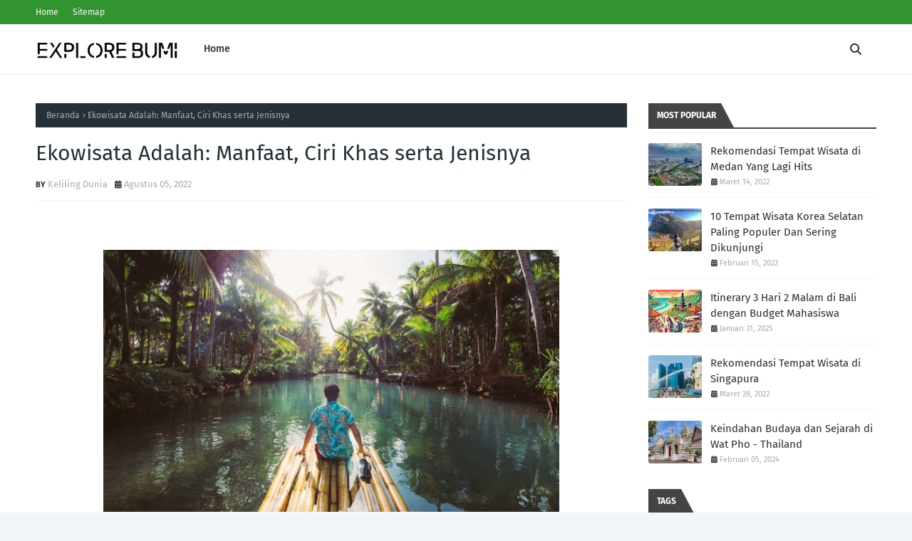

--- FILE ---
content_type: text/javascript; charset=UTF-8
request_url: https://www.explorebumi.id/feeds/posts/default?max-results=3&start-index=2&alt=json-in-script&callback=jQuery112409551455189296223_1769799727472&_=1769799727473
body_size: 2671
content:
// API callback
jQuery112409551455189296223_1769799727472({"version":"1.0","encoding":"UTF-8","feed":{"xmlns":"http://www.w3.org/2005/Atom","xmlns$openSearch":"http://a9.com/-/spec/opensearchrss/1.0/","xmlns$blogger":"http://schemas.google.com/blogger/2008","xmlns$georss":"http://www.georss.org/georss","xmlns$gd":"http://schemas.google.com/g/2005","xmlns$thr":"http://purl.org/syndication/thread/1.0","id":{"$t":"tag:blogger.com,1999:blog-8310700908410129629"},"updated":{"$t":"2025-09-28T22:06:30.404+07:00"},"category":[{"term":"destinasi wisata"},{"term":"destiansi wisata"},{"term":"destinasi wisata air terjun"},{"term":"destinasi wisata di Taerang"},{"term":"destinasi wisata pekanbaru"},{"term":"hutan evergreen derah sedang"},{"term":"perkembangan telepon"},{"term":"pulau nias"},{"term":"qatar"},{"term":"sejarah telepon"},{"term":"sumatera barat"},{"term":"sumatera utara"},{"term":"sumatra barat"},{"term":"timur tengah"}],"title":{"type":"text","$t":"ExploreBumi"},"subtitle":{"type":"html","$t":"\nSelamat datang di Explore Bumi, platform eksplorasi yang mengajak Anda dalam perjalanan virtual menelusuri keajaiban alam dan budaya di seluruh dunia."},"link":[{"rel":"http://schemas.google.com/g/2005#feed","type":"application/atom+xml","href":"https:\/\/www.explorebumi.id\/feeds\/posts\/default"},{"rel":"self","type":"application/atom+xml","href":"https:\/\/www.blogger.com\/feeds\/8310700908410129629\/posts\/default?alt=json-in-script\u0026start-index=2\u0026max-results=3"},{"rel":"alternate","type":"text/html","href":"https:\/\/www.explorebumi.id\/"},{"rel":"hub","href":"http://pubsubhubbub.appspot.com/"},{"rel":"previous","type":"application/atom+xml","href":"https:\/\/www.blogger.com\/feeds\/8310700908410129629\/posts\/default?alt=json-in-script\u0026start-index=1\u0026max-results=3"},{"rel":"next","type":"application/atom+xml","href":"https:\/\/www.blogger.com\/feeds\/8310700908410129629\/posts\/default?alt=json-in-script\u0026start-index=5\u0026max-results=3"}],"author":[{"name":{"$t":"Keliling Dunia"},"uri":{"$t":"http:\/\/www.blogger.com\/profile\/00037316363874333962"},"email":{"$t":"noreply@blogger.com"},"gd$image":{"rel":"http://schemas.google.com/g/2005#thumbnail","width":"16","height":"16","src":"https:\/\/img1.blogblog.com\/img\/b16-rounded.gif"}}],"generator":{"version":"7.00","uri":"http://www.blogger.com","$t":"Blogger"},"openSearch$totalResults":{"$t":"182"},"openSearch$startIndex":{"$t":"2"},"openSearch$itemsPerPage":{"$t":"3"},"entry":[{"id":{"$t":"tag:blogger.com,1999:blog-8310700908410129629.post-5295637958566148124"},"published":{"$t":"2025-01-31T12:43:00.003+07:00"},"updated":{"$t":"2025-01-31T12:43:40.728+07:00"},"title":{"type":"text","$t":"Cara Mendapatkan Tiket Pesawat Murah untuk Mahasiswa"},"summary":{"type":"text","$t":"\u0026nbsp;Mahasiswa sering kali ingin bepergian tetapi terkendala oleh biaya tiket pesawat yang mahal. Dengan strategi yang tepat, mendapatkan tiket pesawat murah bukanlah hal yang mustahil. Beberapa cara seperti berburu promo, memanfaatkan program khusus, dan memilih waktu perjalanan yang fleksibel bisa membantu mahasiswa menghemat biaya transportasi udara.Mencari tiket jauh-jauh hari menjadi salah "},"link":[{"rel":"replies","type":"application/atom+xml","href":"https:\/\/www.explorebumi.id\/feeds\/5295637958566148124\/comments\/default","title":"Posting Komentar"},{"rel":"replies","type":"text/html","href":"https:\/\/www.explorebumi.id\/2025\/01\/cara-mendapatkan-tiket-pesawat-murah.html#comment-form","title":"0 Komentar"},{"rel":"edit","type":"application/atom+xml","href":"https:\/\/www.blogger.com\/feeds\/8310700908410129629\/posts\/default\/5295637958566148124"},{"rel":"self","type":"application/atom+xml","href":"https:\/\/www.blogger.com\/feeds\/8310700908410129629\/posts\/default\/5295637958566148124"},{"rel":"alternate","type":"text/html","href":"https:\/\/www.explorebumi.id\/2025\/01\/cara-mendapatkan-tiket-pesawat-murah.html","title":"Cara Mendapatkan Tiket Pesawat Murah untuk Mahasiswa"}],"author":[{"name":{"$t":"jekiors"},"uri":{"$t":"http:\/\/www.blogger.com\/profile\/14267740655710620423"},"email":{"$t":"noreply@blogger.com"},"gd$image":{"rel":"http://schemas.google.com/g/2005#thumbnail","width":"16","height":"16","src":"https:\/\/img1.blogblog.com\/img\/b16-rounded.gif"}}],"media$thumbnail":{"xmlns$media":"http://search.yahoo.com/mrss/","url":"https:\/\/blogger.googleusercontent.com\/img\/b\/R29vZ2xl\/AVvXsEgzAE70MQI2CxshRqK1APpsIWO-Cq_GMaa9i25WFqOl0bd4cSd2ZYSC8tIJ6wIJocwMtUOzXdNCKSLVQGM9Iu-iGjmSVhOjqUqV3IA9KBGNaqvFWL5qHBx9zyfbdl3qGaDAHJ8qVypPysujVujyCuQ8sxV4TP-vNWe-g2RZQ2VUTU9uzoIBYcHAXWYsV9Q\/s72-w415-h368-c\/DALL%C2%B7E%202025-01-31%2012.42.04%20-%20A%20vibrant%20travel%20booking%20scene%20featuring%20university%20students%20searching%20for%20cheap%20flight%20tickets.%20The%20image%20shows%20a%20student%20using%20a%20laptop%20or%20smartphon.webp","height":"72","width":"72"},"thr$total":{"$t":"0"}},{"id":{"$t":"tag:blogger.com,1999:blog-8310700908410129629.post-5892592988023925103"},"published":{"$t":"2025-01-31T12:40:00.004+07:00"},"updated":{"$t":"2025-01-31T12:40:41.214+07:00"},"title":{"type":"text","$t":"Panduan Liburan Mahasiswa ke Jepang dengan Modal Pas-pasan"},"summary":{"type":"text","$t":"\u0026nbsp;Mahasiswa yang ingin berlibur ke Jepang sering kali menghadapi kendala biaya yang cukup tinggi. Namun, dengan perencanaan yang baik, liburan ke Negeri Sakura tetap bisa dilakukan tanpa menguras tabungan. Beberapa strategi seperti memilih waktu yang tepat, mencari tiket murah, serta mengatur anggaran dengan bijak akan membantu mahasiswa menikmati perjalanan dengan modal pas-pasan.Menentukan "},"link":[{"rel":"replies","type":"application/atom+xml","href":"https:\/\/www.explorebumi.id\/feeds\/5892592988023925103\/comments\/default","title":"Posting Komentar"},{"rel":"replies","type":"text/html","href":"https:\/\/www.explorebumi.id\/2025\/01\/panduan-liburan-mahasiswa-ke-jepang.html#comment-form","title":"0 Komentar"},{"rel":"edit","type":"application/atom+xml","href":"https:\/\/www.blogger.com\/feeds\/8310700908410129629\/posts\/default\/5892592988023925103"},{"rel":"self","type":"application/atom+xml","href":"https:\/\/www.blogger.com\/feeds\/8310700908410129629\/posts\/default\/5892592988023925103"},{"rel":"alternate","type":"text/html","href":"https:\/\/www.explorebumi.id\/2025\/01\/panduan-liburan-mahasiswa-ke-jepang.html","title":"Panduan Liburan Mahasiswa ke Jepang dengan Modal Pas-pasan"}],"author":[{"name":{"$t":"jekiors"},"uri":{"$t":"http:\/\/www.blogger.com\/profile\/14267740655710620423"},"email":{"$t":"noreply@blogger.com"},"gd$image":{"rel":"http://schemas.google.com/g/2005#thumbnail","width":"16","height":"16","src":"https:\/\/img1.blogblog.com\/img\/b16-rounded.gif"}}],"media$thumbnail":{"xmlns$media":"http://search.yahoo.com/mrss/","url":"https:\/\/blogger.googleusercontent.com\/img\/b\/R29vZ2xl\/AVvXsEgS36jd9v4WeOwlvVWKYMASMs66YkM2Jn94JdOTJ7vyAMquN6WTWZbCUN_H_5f9NNafasLCvJOUvMc63PE4L9_tvfIK6CJ1sbYqq1pl-nIs3mUZLKULN4aYZJMgeFGkgKNa_3aGxJNFMYSmbqU9bCLj30lP-zrlqdIbIP8MDY5BvjhA29I3f-vKsu6_I6E\/s72-w497-h400-c\/DALL%C2%B7E%202025-01-31%2012.39.02%20-%20A%20budget-friendly%20student%20travel%20scene%20in%20Japan.%20The%20image%20features%20young%20travelers%20exploring%20iconic%20locations%20such%20as%20Shibuya%20Crossing,%20Fushimi%20Inari.webp","height":"72","width":"72"},"thr$total":{"$t":"0"}},{"id":{"$t":"tag:blogger.com,1999:blog-8310700908410129629.post-3633116992766040013"},"published":{"$t":"2025-01-31T12:37:00.005+07:00"},"updated":{"$t":"2025-01-31T12:37:55.007+07:00"},"title":{"type":"text","$t":"Itinerary 3 Hari 2 Malam di Bali dengan Budget Mahasiswa"},"summary":{"type":"text","$t":"\u0026nbsp;Bali menjadi destinasi favorit bagi mahasiswa yang ingin menikmati liburan dengan budget terbatas. Dengan perencanaan yang baik, perjalanan selama tiga hari dua malam bisa tetap seru tanpa harus mengeluarkan banyak biaya. Menyusun itinerary yang efisien akan membantu menikmati berbagai tempat menarik tanpa perlu khawatir kehabisan dana.Memilih penerbangan atau transportasi murah menjadi "},"link":[{"rel":"replies","type":"application/atom+xml","href":"https:\/\/www.explorebumi.id\/feeds\/3633116992766040013\/comments\/default","title":"Posting Komentar"},{"rel":"replies","type":"text/html","href":"https:\/\/www.explorebumi.id\/2025\/01\/itinerary-3-hari-2-malam-di-bali-dengan.html#comment-form","title":"0 Komentar"},{"rel":"edit","type":"application/atom+xml","href":"https:\/\/www.blogger.com\/feeds\/8310700908410129629\/posts\/default\/3633116992766040013"},{"rel":"self","type":"application/atom+xml","href":"https:\/\/www.blogger.com\/feeds\/8310700908410129629\/posts\/default\/3633116992766040013"},{"rel":"alternate","type":"text/html","href":"https:\/\/www.explorebumi.id\/2025\/01\/itinerary-3-hari-2-malam-di-bali-dengan.html","title":"Itinerary 3 Hari 2 Malam di Bali dengan Budget Mahasiswa"}],"author":[{"name":{"$t":"jekiors"},"uri":{"$t":"http:\/\/www.blogger.com\/profile\/14267740655710620423"},"email":{"$t":"noreply@blogger.com"},"gd$image":{"rel":"http://schemas.google.com/g/2005#thumbnail","width":"16","height":"16","src":"https:\/\/img1.blogblog.com\/img\/b16-rounded.gif"}}],"media$thumbnail":{"xmlns$media":"http://search.yahoo.com/mrss/","url":"https:\/\/blogger.googleusercontent.com\/img\/b\/R29vZ2xl\/AVvXsEia2LwGCgsfjYVwboS4GMbmy_jTolCV60uEwVM7ow5yishqnAM0W110yKjqptCtJ78tZDsxJVu1WoUxB38KZtPxEztiPpTynhhShR63W0mnK9kdtkvUbO9YZzy4-DVI-lrS2BXx5RvG0tF797iHXzcD29AvHRACZrdnbLxP6L450nEsJt6PIvQtlluPNL0\/s72-w511-h400-c\/DALL%C2%B7E%202025-01-31%2012.36.06%20-%20A%20budget-friendly%203-day,%202-night%20travel%20itinerary%20in%20Bali%20for%20university%20students.%20The%20image%20features%20young%20travelers%20exploring%20famous%20Bali%20landmarks%20.webp","height":"72","width":"72"},"thr$total":{"$t":"0"}}]}});

--- FILE ---
content_type: text/plain
request_url: https://www.google-analytics.com/j/collect?v=1&_v=j102&a=1044063126&t=pageview&_s=1&dl=https%3A%2F%2Fwww.explorebumi.id%2F2022%2F08%2Fekowisata-adalah-manfaat-ciri-khas.html&ul=en-us%40posix&dt=Ekowisata%20Adalah%3A%20Manfaat%2C%20Ciri%20Khas%20serta%20Jenisnya&sr=1280x720&vp=1280x720&_u=IEBAAEABAAAAACAAI~&jid=1808754887&gjid=838499016&cid=1289903779.1769799726&tid=UA-223463185-24&_gid=970991939.1769799726&_r=1&_slc=1&z=1892428206
body_size: -450
content:
2,cG-SFXGS2794E